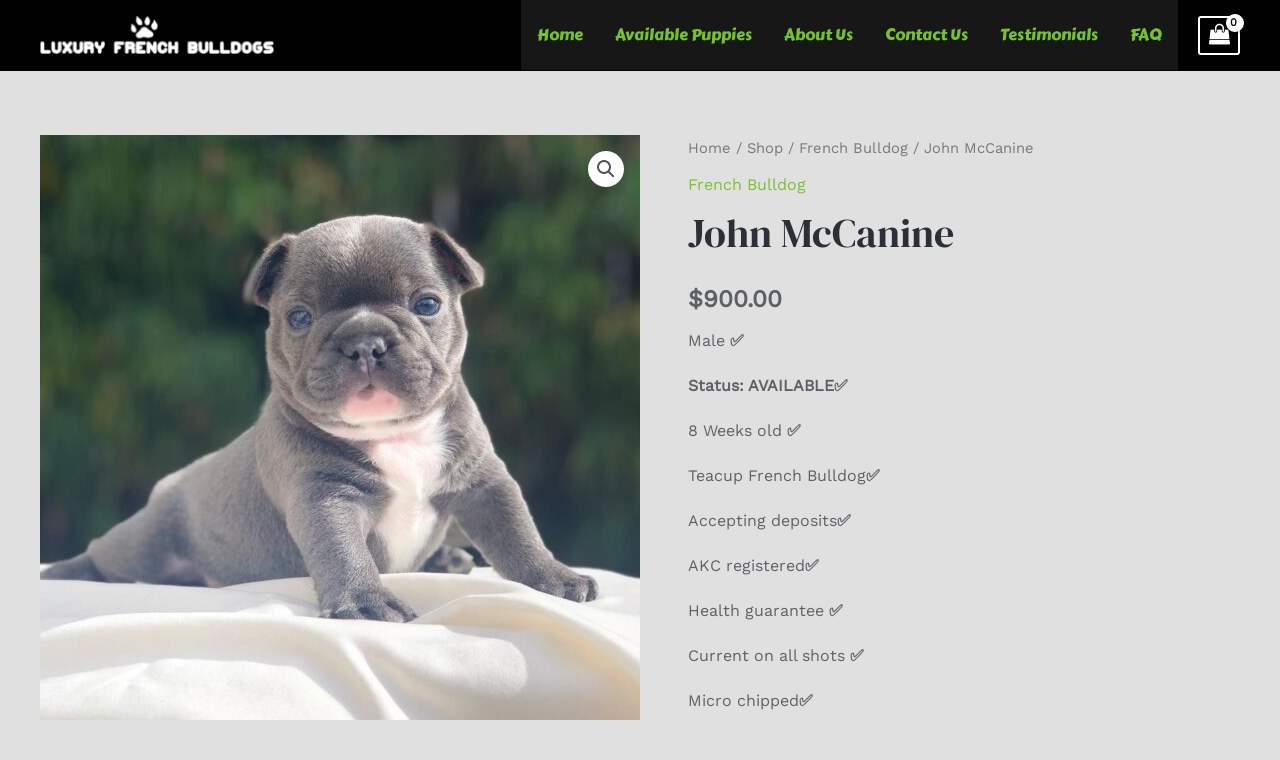

--- FILE ---
content_type: text/html; charset=UTF-8
request_url: https://luxuryfrenchbulldogsonline.com/shop/french-bulldog/affordable-french-bulldog-puppies/
body_size: 19599
content:
<!DOCTYPE html><html lang="en-US"><head><meta charset="UTF-8"><meta name="viewport" content="width=device-width, initial-scale=1"><link rel="profile" href="https://gmpg.org/xfn/11"><meta name='robots' content='index, follow, max-image-preview:large, max-snippet:-1, max-video-preview:-1' /><title>affordable french bulldog puppies/french bulldogs for sale near me</title><meta name="description" content="affordable french bulldog puppies/french bulldogs for sale near me/affordable french bulldog puppies for sale/frenchie puppies" /><link rel="canonical" href="https://luxuryfrenchbulldogsonline.com/shop/french-bulldog/affordable-french-bulldog-puppies/" /><meta property="og:locale" content="en_US" /><meta property="og:type" content="article" /><meta property="og:title" content="affordable french bulldog puppies/french bulldogs for sale near me" /><meta property="og:description" content="affordable french bulldog puppies/french bulldogs for sale near me/affordable french bulldog puppies for sale/frenchie puppies" /><meta property="og:url" content="https://luxuryfrenchbulldogsonline.com/shop/french-bulldog/affordable-french-bulldog-puppies/" /><meta property="og:site_name" content="French Bulldogs for sale" /><meta property="article:modified_time" content="2021-09-28T12:36:03+00:00" /><meta property="og:image" content="https://luxuryfrenchbulldogsonline.com/wp-content/uploads/2021/09/WhatsApp-Image-2021-09-15-at-15.10.19-1.jpeg" /><meta property="og:image:width" content="1080" /><meta property="og:image:height" content="1080" /><meta property="og:image:type" content="image/jpeg" /><meta name="twitter:card" content="summary_large_image" /><meta name="twitter:label1" content="Est. reading time" /><meta name="twitter:data1" content="2 minutes" /> <script type="application/ld+json" class="yoast-schema-graph">{"@context":"https://schema.org","@graph":[{"@type":"WebPage","@id":"https://luxuryfrenchbulldogsonline.com/shop/french-bulldog/affordable-french-bulldog-puppies/","url":"https://luxuryfrenchbulldogsonline.com/shop/french-bulldog/affordable-french-bulldog-puppies/","name":"affordable french bulldog puppies/french bulldogs for sale near me","isPartOf":{"@id":"https://luxuryfrenchbulldogsonline.com/#website"},"primaryImageOfPage":{"@id":"https://luxuryfrenchbulldogsonline.com/shop/french-bulldog/affordable-french-bulldog-puppies/#primaryimage"},"image":{"@id":"https://luxuryfrenchbulldogsonline.com/shop/french-bulldog/affordable-french-bulldog-puppies/#primaryimage"},"thumbnailUrl":"https://luxuryfrenchbulldogsonline.com/wp-content/uploads/2021/09/WhatsApp-Image-2021-09-15-at-15.10.19-1.jpeg","datePublished":"2021-09-15T13:50:43+00:00","dateModified":"2021-09-28T12:36:03+00:00","description":"affordable french bulldog puppies/french bulldogs for sale near me/affordable french bulldog puppies for sale/frenchie puppies","breadcrumb":{"@id":"https://luxuryfrenchbulldogsonline.com/shop/french-bulldog/affordable-french-bulldog-puppies/#breadcrumb"},"inLanguage":"en-US","potentialAction":[{"@type":"ReadAction","target":["https://luxuryfrenchbulldogsonline.com/shop/french-bulldog/affordable-french-bulldog-puppies/"]}]},{"@type":"ImageObject","inLanguage":"en-US","@id":"https://luxuryfrenchbulldogsonline.com/shop/french-bulldog/affordable-french-bulldog-puppies/#primaryimage","url":"https://luxuryfrenchbulldogsonline.com/wp-content/uploads/2021/09/WhatsApp-Image-2021-09-15-at-15.10.19-1.jpeg","contentUrl":"https://luxuryfrenchbulldogsonline.com/wp-content/uploads/2021/09/WhatsApp-Image-2021-09-15-at-15.10.19-1.jpeg","width":1080,"height":1080,"caption":"affordable french bulldog puppies"},{"@type":"BreadcrumbList","@id":"https://luxuryfrenchbulldogsonline.com/shop/french-bulldog/affordable-french-bulldog-puppies/#breadcrumb","itemListElement":[{"@type":"ListItem","position":1,"name":"Home","item":"https://luxuryfrenchbulldogsonline.com/"},{"@type":"ListItem","position":2,"name":"Shop","item":"https://luxuryfrenchbulldogsonline.com/shop/"},{"@type":"ListItem","position":3,"name":"John McCanine"}]},{"@type":"WebSite","@id":"https://luxuryfrenchbulldogsonline.com/#website","url":"https://luxuryfrenchbulldogsonline.com/","name":"French Bulldogs for sale","description":"We will give your your dream puppies.","publisher":{"@id":"https://luxuryfrenchbulldogsonline.com/#organization"},"potentialAction":[{"@type":"SearchAction","target":{"@type":"EntryPoint","urlTemplate":"https://luxuryfrenchbulldogsonline.com/?s={search_term_string}"},"query-input":{"@type":"PropertyValueSpecification","valueRequired":true,"valueName":"search_term_string"}}],"inLanguage":"en-US"},{"@type":"Organization","@id":"https://luxuryfrenchbulldogsonline.com/#organization","name":"French Bulldogs for sale","url":"https://luxuryfrenchbulldogsonline.com/","logo":{"@type":"ImageObject","inLanguage":"en-US","@id":"https://luxuryfrenchbulldogsonline.com/#/schema/logo/image/","url":"https://luxuryfrenchbulldogsonline.com/wp-content/uploads/2021/09/logo1.png","contentUrl":"https://luxuryfrenchbulldogsonline.com/wp-content/uploads/2021/09/logo1.png","width":532,"height":88,"caption":"French Bulldogs for sale"},"image":{"@id":"https://luxuryfrenchbulldogsonline.com/#/schema/logo/image/"}}]}</script> <link rel='dns-prefetch' href='//www.googletagmanager.com' /><link rel='dns-prefetch' href='//fonts.googleapis.com' /><link rel="alternate" type="application/rss+xml" title="French Bulldogs for sale &raquo; Feed" href="https://luxuryfrenchbulldogsonline.com/feed/" /><link rel="alternate" type="application/rss+xml" title="French Bulldogs for sale &raquo; Comments Feed" href="https://luxuryfrenchbulldogsonline.com/comments/feed/" /><link rel="alternate" type="application/rss+xml" title="French Bulldogs for sale &raquo; John McCanine Comments Feed" href="https://luxuryfrenchbulldogsonline.com/shop/french-bulldog/affordable-french-bulldog-puppies/feed/" /> <script>window._wpemojiSettings = {"baseUrl":"https:\/\/s.w.org\/images\/core\/emoji\/15.0.3\/72x72\/","ext":".png","svgUrl":"https:\/\/s.w.org\/images\/core\/emoji\/15.0.3\/svg\/","svgExt":".svg","source":{"concatemoji":"https:\/\/luxuryfrenchbulldogsonline.com\/wp-includes\/js\/wp-emoji-release.min.js"}};
/*! This file is auto-generated */
!function(i,n){var o,s,e;function c(e){try{var t={supportTests:e,timestamp:(new Date).valueOf()};sessionStorage.setItem(o,JSON.stringify(t))}catch(e){}}function p(e,t,n){e.clearRect(0,0,e.canvas.width,e.canvas.height),e.fillText(t,0,0);var t=new Uint32Array(e.getImageData(0,0,e.canvas.width,e.canvas.height).data),r=(e.clearRect(0,0,e.canvas.width,e.canvas.height),e.fillText(n,0,0),new Uint32Array(e.getImageData(0,0,e.canvas.width,e.canvas.height).data));return t.every(function(e,t){return e===r[t]})}function u(e,t,n){switch(t){case"flag":return n(e,"\ud83c\udff3\ufe0f\u200d\u26a7\ufe0f","\ud83c\udff3\ufe0f\u200b\u26a7\ufe0f")?!1:!n(e,"\ud83c\uddfa\ud83c\uddf3","\ud83c\uddfa\u200b\ud83c\uddf3")&&!n(e,"\ud83c\udff4\udb40\udc67\udb40\udc62\udb40\udc65\udb40\udc6e\udb40\udc67\udb40\udc7f","\ud83c\udff4\u200b\udb40\udc67\u200b\udb40\udc62\u200b\udb40\udc65\u200b\udb40\udc6e\u200b\udb40\udc67\u200b\udb40\udc7f");case"emoji":return!n(e,"\ud83d\udc26\u200d\u2b1b","\ud83d\udc26\u200b\u2b1b")}return!1}function f(e,t,n){var r="undefined"!=typeof WorkerGlobalScope&&self instanceof WorkerGlobalScope?new OffscreenCanvas(300,150):i.createElement("canvas"),a=r.getContext("2d",{willReadFrequently:!0}),o=(a.textBaseline="top",a.font="600 32px Arial",{});return e.forEach(function(e){o[e]=t(a,e,n)}),o}function t(e){var t=i.createElement("script");t.src=e,t.defer=!0,i.head.appendChild(t)}"undefined"!=typeof Promise&&(o="wpEmojiSettingsSupports",s=["flag","emoji"],n.supports={everything:!0,everythingExceptFlag:!0},e=new Promise(function(e){i.addEventListener("DOMContentLoaded",e,{once:!0})}),new Promise(function(t){var n=function(){try{var e=JSON.parse(sessionStorage.getItem(o));if("object"==typeof e&&"number"==typeof e.timestamp&&(new Date).valueOf()<e.timestamp+604800&&"object"==typeof e.supportTests)return e.supportTests}catch(e){}return null}();if(!n){if("undefined"!=typeof Worker&&"undefined"!=typeof OffscreenCanvas&&"undefined"!=typeof URL&&URL.createObjectURL&&"undefined"!=typeof Blob)try{var e="postMessage("+f.toString()+"("+[JSON.stringify(s),u.toString(),p.toString()].join(",")+"));",r=new Blob([e],{type:"text/javascript"}),a=new Worker(URL.createObjectURL(r),{name:"wpTestEmojiSupports"});return void(a.onmessage=function(e){c(n=e.data),a.terminate(),t(n)})}catch(e){}c(n=f(s,u,p))}t(n)}).then(function(e){for(var t in e)n.supports[t]=e[t],n.supports.everything=n.supports.everything&&n.supports[t],"flag"!==t&&(n.supports.everythingExceptFlag=n.supports.everythingExceptFlag&&n.supports[t]);n.supports.everythingExceptFlag=n.supports.everythingExceptFlag&&!n.supports.flag,n.DOMReady=!1,n.readyCallback=function(){n.DOMReady=!0}}).then(function(){return e}).then(function(){var e;n.supports.everything||(n.readyCallback(),(e=n.source||{}).concatemoji?t(e.concatemoji):e.wpemoji&&e.twemoji&&(t(e.twemoji),t(e.wpemoji)))}))}((window,document),window._wpemojiSettings);</script> <script id="luxur-ready">window.advanced_ads_ready=function(e,a){a=a||"complete";var d=function(e){return"interactive"===a?"loading"!==e:"complete"===e};d(document.readyState)?e():document.addEventListener("readystatechange",(function(a){d(a.target.readyState)&&e()}),{once:"interactive"===a})},window.advanced_ads_ready_queue=window.advanced_ads_ready_queue||[];</script> <link data-optimized="2" rel="stylesheet" href="https://luxuryfrenchbulldogsonline.com/wp-content/litespeed/css/671684644e1c835392498b2c70cb4d87.css?ver=386c1" /><!--[if IE]> <script src="https://luxuryfrenchbulldogsonline.com/wp-content/themes/astra1/assets/js/minified/flexibility.min.js" id="astra-flexibility-js"></script> <script id="astra-flexibility-js-after">flexibility(document.documentElement);</script> <![endif]--> <script src="https://luxuryfrenchbulldogsonline.com/wp-includes/js/jquery/jquery.min.js" id="jquery-core-js"></script> <script src="https://luxuryfrenchbulldogsonline.com/wp-includes/js/jquery/jquery-migrate.min.js" id="jquery-migrate-js"></script> <script src="https://luxuryfrenchbulldogsonline.com/wp-content/plugins/woocommerce/assets/js/jquery-blockui/jquery.blockUI.min.js" id="jquery-blockui-js" defer data-wp-strategy="defer"></script> <script id="wc-add-to-cart-js-extra">var wc_add_to_cart_params = {"ajax_url":"\/wp-admin\/admin-ajax.php","wc_ajax_url":"\/?wc-ajax=%%endpoint%%","i18n_view_cart":"View cart","cart_url":"https:\/\/luxuryfrenchbulldogsonline.com\/cart-2\/","is_cart":"","cart_redirect_after_add":"no"};</script> <script src="https://luxuryfrenchbulldogsonline.com/wp-content/plugins/woocommerce/assets/js/frontend/add-to-cart.min.js" id="wc-add-to-cart-js" defer data-wp-strategy="defer"></script> <script src="https://luxuryfrenchbulldogsonline.com/wp-content/plugins/woocommerce/assets/js/zoom/jquery.zoom.min.js" id="zoom-js" defer data-wp-strategy="defer"></script> <script src="https://luxuryfrenchbulldogsonline.com/wp-content/plugins/woocommerce/assets/js/flexslider/jquery.flexslider.min.js" id="flexslider-js" defer data-wp-strategy="defer"></script> <script src="https://luxuryfrenchbulldogsonline.com/wp-content/plugins/woocommerce/assets/js/photoswipe/photoswipe.min.js" id="photoswipe-js" defer data-wp-strategy="defer"></script> <script src="https://luxuryfrenchbulldogsonline.com/wp-content/plugins/woocommerce/assets/js/photoswipe/photoswipe-ui-default.min.js" id="photoswipe-ui-default-js" defer data-wp-strategy="defer"></script> <script id="wc-single-product-js-extra">var wc_single_product_params = {"i18n_required_rating_text":"Please select a rating","i18n_rating_options":["1 of 5 stars","2 of 5 stars","3 of 5 stars","4 of 5 stars","5 of 5 stars"],"i18n_product_gallery_trigger_text":"View full-screen image gallery","review_rating_required":"yes","flexslider":{"rtl":false,"animation":"slide","smoothHeight":true,"directionNav":false,"controlNav":"thumbnails","slideshow":false,"animationSpeed":500,"animationLoop":false,"allowOneSlide":false},"zoom_enabled":"1","zoom_options":[],"photoswipe_enabled":"1","photoswipe_options":{"shareEl":false,"closeOnScroll":false,"history":false,"hideAnimationDuration":0,"showAnimationDuration":0},"flexslider_enabled":"1"};</script> <script src="https://luxuryfrenchbulldogsonline.com/wp-content/plugins/woocommerce/assets/js/frontend/single-product.min.js" id="wc-single-product-js" defer data-wp-strategy="defer"></script> <script src="https://luxuryfrenchbulldogsonline.com/wp-content/plugins/woocommerce/assets/js/js-cookie/js.cookie.min.js" id="js-cookie-js" defer data-wp-strategy="defer"></script> <script id="woocommerce-js-extra">var woocommerce_params = {"ajax_url":"\/wp-admin\/admin-ajax.php","wc_ajax_url":"\/?wc-ajax=%%endpoint%%","i18n_password_show":"Show password","i18n_password_hide":"Hide password"};</script> <script src="https://luxuryfrenchbulldogsonline.com/wp-content/plugins/woocommerce/assets/js/frontend/woocommerce.min.js" id="woocommerce-js" defer data-wp-strategy="defer"></script>  <script src="https://www.googletagmanager.com/gtag/js?id=G-97NJ0QXKVL" id="google_gtagjs-js" async></script> <script id="google_gtagjs-js-after">window.dataLayer = window.dataLayer || [];function gtag(){dataLayer.push(arguments);}
gtag("set","linker",{"domains":["luxuryfrenchbulldogsonline.com"]});
gtag("js", new Date());
gtag("set", "developer_id.dZTNiMT", true);
gtag("config", "G-97NJ0QXKVL");</script> <link rel="https://api.w.org/" href="https://luxuryfrenchbulldogsonline.com/wp-json/" /><link rel="alternate" title="JSON" type="application/json" href="https://luxuryfrenchbulldogsonline.com/wp-json/wp/v2/product/1844" /><link rel="EditURI" type="application/rsd+xml" title="RSD" href="https://luxuryfrenchbulldogsonline.com/xmlrpc.php?rsd" /><meta name="generator" content="WordPress 6.6.4" /><meta name="generator" content="WooCommerce 9.8.6" /><link rel='shortlink' href='https://luxuryfrenchbulldogsonline.com/?p=1844' /><link rel="alternate" title="oEmbed (JSON)" type="application/json+oembed" href="https://luxuryfrenchbulldogsonline.com/wp-json/oembed/1.0/embed?url=https%3A%2F%2Fluxuryfrenchbulldogsonline.com%2Fshop%2Ffrench-bulldog%2Faffordable-french-bulldog-puppies%2F" /><link rel="alternate" title="oEmbed (XML)" type="text/xml+oembed" href="https://luxuryfrenchbulldogsonline.com/wp-json/oembed/1.0/embed?url=https%3A%2F%2Fluxuryfrenchbulldogsonline.com%2Fshop%2Ffrench-bulldog%2Faffordable-french-bulldog-puppies%2F&#038;format=xml" /><meta name="generator" content="Site Kit by Google 1.157.0" />	<noscript><style>.woocommerce-product-gallery{ opacity: 1 !important; }</style></noscript><meta name="generator" content="Elementor 3.33.4; features: additional_custom_breakpoints; settings: css_print_method-external, google_font-enabled, font_display-auto"><link rel="preconnect" href="//code.tidio.co"> <script  async src="https://pagead2.googlesyndication.com/pagead/js/adsbygoogle.js?client=ca-pub-2133662770717130" crossorigin="anonymous"></script><link rel="icon" href="https://luxuryfrenchbulldogsonline.com/wp-content/uploads/2021/05/logo1-100x100.png" sizes="32x32" /><link rel="icon" href="https://luxuryfrenchbulldogsonline.com/wp-content/uploads/2021/05/logo1-300x300.png" sizes="192x192" /><link rel="apple-touch-icon" href="https://luxuryfrenchbulldogsonline.com/wp-content/uploads/2021/05/logo1-300x300.png" /><meta name="msapplication-TileImage" content="https://luxuryfrenchbulldogsonline.com/wp-content/uploads/2021/05/logo1-300x300.png" /></head><body  class="product-template-default single single-product postid-1844 wp-custom-logo theme-astra1 woocommerce woocommerce-page woocommerce-no-js ast-desktop ast-plain-container ast-no-sidebar astra-4.1.5 group-blog ast-blog-single-style-1 ast-custom-post-type ast-single-post ast-woocommerce-cart-menu ast-inherit-site-logo-transparent ast-hfb-header ast-normal-title-enabled elementor-default elementor-kit-840 aa-prefix-luxur-"><a
class="skip-link screen-reader-text"
href="#content"
role="link"
title="Skip to content">
Skip to content</a><div
class="hfeed site" id="page"><header
class="site-header ast-primary-submenu-animation-fade header-main-layout-1 ast-primary-menu-enabled ast-logo-title-inline ast-builder-menu-toggle-icon ast-mobile-header-inline" id="masthead" itemtype="https://schema.org/WPHeader" itemscope="itemscope" itemid="#masthead"		><div id="ast-desktop-header" data-toggle-type="dropdown"><div class="ast-main-header-wrap main-header-bar-wrap "><div class="ast-primary-header-bar ast-primary-header main-header-bar site-header-focus-item" data-section="section-primary-header-builder"><div class="site-primary-header-wrap ast-builder-grid-row-container site-header-focus-item ast-container" data-section="section-primary-header-builder"><div class="ast-builder-grid-row ast-builder-grid-row-has-sides ast-builder-grid-row-no-center"><div class="site-header-primary-section-left site-header-section ast-flex site-header-section-left"><div class="ast-builder-layout-element ast-flex site-header-focus-item" data-section="title_tagline"><div
class="site-branding ast-site-identity" itemtype="https://schema.org/Organization" itemscope="itemscope"				>
<span class="site-logo-img"><a href="https://luxuryfrenchbulldogsonline.com/" class="custom-logo-link" rel="home"><img width="238" height="39" src="https://luxuryfrenchbulldogsonline.com/wp-content/uploads/2021/09/logo1-238x39.png" class="custom-logo" alt="French Bulldogs for sale" decoding="async" srcset="https://luxuryfrenchbulldogsonline.com/wp-content/uploads/2021/09/logo1-238x39.png 238w, https://luxuryfrenchbulldogsonline.com/wp-content/uploads/2021/09/logo1-300x50.png 300w, https://luxuryfrenchbulldogsonline.com/wp-content/uploads/2021/09/logo1.png 532w" sizes="(max-width: 238px) 100vw, 238px" /></a></span></div></div></div><div class="site-header-primary-section-right site-header-section ast-flex ast-grid-right-section"><div class="ast-builder-menu-1 ast-builder-menu ast-flex ast-builder-menu-1-focus-item ast-builder-layout-element site-header-focus-item" data-section="section-hb-menu-1"><div class="ast-main-header-bar-alignment"><div class="main-header-bar-navigation"><nav class="site-navigation ast-flex-grow-1 navigation-accessibility site-header-focus-item" id="primary-site-navigation-desktop" aria-label="Site Navigation" itemtype="https://schema.org/SiteNavigationElement" itemscope="itemscope"><div class="main-navigation ast-inline-flex"><ul id="ast-hf-menu-1" class="main-header-menu ast-menu-shadow ast-nav-menu ast-flex  submenu-with-border astra-menu-animation-fade  stack-on-mobile"><li id="menu-item-16" class="menu-item menu-item-type-post_type menu-item-object-page menu-item-home menu-item-16"><a href="https://luxuryfrenchbulldogsonline.com/" class="menu-link">Home</a></li><li id="menu-item-1457" class="menu-item menu-item-type-custom menu-item-object-custom menu-item-1457"><a href="http://luxuryfrenchbulldogsonline.com/shop" class="menu-link">Available Puppies</a></li><li id="menu-item-456" class="menu-item menu-item-type-post_type menu-item-object-page menu-item-456"><a href="https://luxuryfrenchbulldogsonline.com/french-bulldog-breeders/" class="menu-link">About Us</a></li><li id="menu-item-455" class="menu-item menu-item-type-post_type menu-item-object-page menu-item-455"><a href="https://luxuryfrenchbulldogsonline.com/contact-us/" class="menu-link">Contact Us</a></li><li id="menu-item-1555" class="menu-item menu-item-type-post_type menu-item-object-page menu-item-1555"><a href="https://luxuryfrenchbulldogsonline.com/testimonials/" class="menu-link">Testimonials</a></li><li id="menu-item-1556" class="menu-item menu-item-type-post_type menu-item-object-page menu-item-1556"><a href="https://luxuryfrenchbulldogsonline.com/faq/" class="menu-link">FAQ</a></li></ul></div></nav></div></div></div><div class="ast-builder-layout-element site-header-focus-item ast-header-woo-cart" data-section="section-header-woo-cart"><div id="ast-site-header-cart" class="ast-site-header-cart ast-menu-cart-with-border  ast-menu-cart-outline"><div class="ast-site-header-cart-li ">
<a href="https://luxuryfrenchbulldogsonline.com/cart-2/" class="cart-container ast-cart-desktop-position- ast-cart-mobile-position- ast-cart-tablet-position- "><div class="ast-addon-cart-wrap ast-desktop-cart-position- ast-cart-mobile-position- ast-cart-tablet-position- ">
<i class="astra-icon ast-icon-shopping-bag "
data-cart-total="0"
></i></div>			</a></div><div class="ast-site-header-cart-data"><div class="widget woocommerce widget_shopping_cart"><div class="widget_shopping_cart_content"></div></div></div></div></div></div></div></div></div></div><div class="ast-desktop-header-content content-align-flex-start "></div></div><div id="ast-mobile-header" class="ast-mobile-header-wrap " data-type="dropdown"><div class="ast-main-header-wrap main-header-bar-wrap" ><div class="ast-primary-header-bar ast-primary-header main-header-bar site-primary-header-wrap site-header-focus-item ast-builder-grid-row-layout-default ast-builder-grid-row-tablet-layout-default ast-builder-grid-row-mobile-layout-default" data-section="section-primary-header-builder"><div class="ast-builder-grid-row ast-builder-grid-row-has-sides ast-builder-grid-row-no-center"><div class="site-header-primary-section-left site-header-section ast-flex site-header-section-left"><div class="ast-builder-layout-element ast-flex site-header-focus-item" data-section="title_tagline"><div
class="site-branding ast-site-identity" itemtype="https://schema.org/Organization" itemscope="itemscope"				>
<span class="site-logo-img"><a href="https://luxuryfrenchbulldogsonline.com/" class="custom-logo-link" rel="home"><img width="238" height="39" src="https://luxuryfrenchbulldogsonline.com/wp-content/uploads/2021/09/logo1-238x39.png" class="custom-logo" alt="French Bulldogs for sale" decoding="async" srcset="https://luxuryfrenchbulldogsonline.com/wp-content/uploads/2021/09/logo1-238x39.png 238w, https://luxuryfrenchbulldogsonline.com/wp-content/uploads/2021/09/logo1-300x50.png 300w, https://luxuryfrenchbulldogsonline.com/wp-content/uploads/2021/09/logo1.png 532w" sizes="(max-width: 238px) 100vw, 238px" /></a></span></div></div></div><div class="site-header-primary-section-right site-header-section ast-flex ast-grid-right-section"><div class="ast-builder-layout-element site-header-focus-item ast-header-woo-cart" data-section="section-header-woo-cart"><div id="ast-site-header-cart" class="ast-site-header-cart ast-menu-cart-with-border  ast-menu-cart-outline"><div class="ast-site-header-cart-li ">
<a href="https://luxuryfrenchbulldogsonline.com/cart-2/" class="cart-container ast-cart-desktop-position- ast-cart-mobile-position- ast-cart-tablet-position- "><div class="ast-addon-cart-wrap ast-desktop-cart-position- ast-cart-mobile-position- ast-cart-tablet-position- ">
<i class="astra-icon ast-icon-shopping-bag "
data-cart-total="0"
></i></div>			</a></div><div class="ast-site-header-cart-data"><div class="widget woocommerce widget_shopping_cart"><div class="widget_shopping_cart_content"></div></div></div></div></div><div class="ast-builder-layout-element ast-flex site-header-focus-item" data-section="section-header-mobile-trigger"><div class="ast-button-wrap">
<button type="button" class="menu-toggle main-header-menu-toggle ast-mobile-menu-trigger-outline"   aria-expanded="false">
<span class="screen-reader-text">Main Menu</span>
<span class="mobile-menu-toggle-icon">
<span class="ahfb-svg-iconset ast-inline-flex svg-baseline"><svg class='ast-mobile-svg ast-menu-svg' fill='currentColor' version='1.1' xmlns='http://www.w3.org/2000/svg' width='24' height='24' viewBox='0 0 24 24'><path d='M3 13h18c0.552 0 1-0.448 1-1s-0.448-1-1-1h-18c-0.552 0-1 0.448-1 1s0.448 1 1 1zM3 7h18c0.552 0 1-0.448 1-1s-0.448-1-1-1h-18c-0.552 0-1 0.448-1 1s0.448 1 1 1zM3 19h18c0.552 0 1-0.448 1-1s-0.448-1-1-1h-18c-0.552 0-1 0.448-1 1s0.448 1 1 1z'></path></svg></span><span class="ahfb-svg-iconset ast-inline-flex svg-baseline"><svg class='ast-mobile-svg ast-close-svg' fill='currentColor' version='1.1' xmlns='http://www.w3.org/2000/svg' width='24' height='24' viewBox='0 0 24 24'><path d='M5.293 6.707l5.293 5.293-5.293 5.293c-0.391 0.391-0.391 1.024 0 1.414s1.024 0.391 1.414 0l5.293-5.293 5.293 5.293c0.391 0.391 1.024 0.391 1.414 0s0.391-1.024 0-1.414l-5.293-5.293 5.293-5.293c0.391-0.391 0.391-1.024 0-1.414s-1.024-0.391-1.414 0l-5.293 5.293-5.293-5.293c-0.391-0.391-1.024-0.391-1.414 0s-0.391 1.024 0 1.414z'></path></svg></span>					</span>
</button></div></div></div></div></div></div><div class="ast-mobile-header-content content-align-flex-start "><div class="ast-builder-menu-1 ast-builder-menu ast-flex ast-builder-menu-1-focus-item ast-builder-layout-element site-header-focus-item" data-section="section-hb-menu-1"><div class="ast-main-header-bar-alignment"><div class="main-header-bar-navigation"><nav class="site-navigation ast-flex-grow-1 navigation-accessibility site-header-focus-item" id="primary-site-navigation-mobile" aria-label="Site Navigation" itemtype="https://schema.org/SiteNavigationElement" itemscope="itemscope"><div class="main-navigation ast-inline-flex"><ul id="ast-hf-menu-1" class="main-header-menu ast-menu-shadow ast-nav-menu ast-flex  submenu-with-border astra-menu-animation-fade  stack-on-mobile"><li class="menu-item menu-item-type-post_type menu-item-object-page menu-item-home menu-item-16"><a href="https://luxuryfrenchbulldogsonline.com/" class="menu-link">Home</a></li><li class="menu-item menu-item-type-custom menu-item-object-custom menu-item-1457"><a href="http://luxuryfrenchbulldogsonline.com/shop" class="menu-link">Available Puppies</a></li><li class="menu-item menu-item-type-post_type menu-item-object-page menu-item-456"><a href="https://luxuryfrenchbulldogsonline.com/french-bulldog-breeders/" class="menu-link">About Us</a></li><li class="menu-item menu-item-type-post_type menu-item-object-page menu-item-455"><a href="https://luxuryfrenchbulldogsonline.com/contact-us/" class="menu-link">Contact Us</a></li><li class="menu-item menu-item-type-post_type menu-item-object-page menu-item-1555"><a href="https://luxuryfrenchbulldogsonline.com/testimonials/" class="menu-link">Testimonials</a></li><li class="menu-item menu-item-type-post_type menu-item-object-page menu-item-1556"><a href="https://luxuryfrenchbulldogsonline.com/faq/" class="menu-link">FAQ</a></li></ul></div></nav></div></div></div></div></div></header><div id="content" class="site-content"><div class="ast-container"><div id="primary" class="content-area primary"><main id="main" class="site-main"><div class="ast-woocommerce-container"><div class="woocommerce-notices-wrapper"></div><div id="product-1844" class="ast-article-single ast-woo-product-no-review desktop-align-left tablet-align-left mobile-align-left product type-product post-1844 status-publish first instock product_cat-french-bulldog has-post-thumbnail shipping-taxable purchasable product-type-simple"><div class="woocommerce-product-gallery woocommerce-product-gallery--with-images woocommerce-product-gallery--columns-4 images" data-columns="4" style="opacity: 0; transition: opacity .25s ease-in-out;"><div class="woocommerce-product-gallery__wrapper"><div data-thumb="https://luxuryfrenchbulldogsonline.com/wp-content/uploads/2021/09/WhatsApp-Image-2021-09-15-at-15.10.19-1-100x100.jpeg" data-thumb-alt="affordable french bulldog puppies" data-thumb-srcset="https://luxuryfrenchbulldogsonline.com/wp-content/uploads/2021/09/WhatsApp-Image-2021-09-15-at-15.10.19-1-100x100.jpeg 100w, https://luxuryfrenchbulldogsonline.com/wp-content/uploads/2021/09/WhatsApp-Image-2021-09-15-at-15.10.19-1-300x300.jpeg 300w, https://luxuryfrenchbulldogsonline.com/wp-content/uploads/2021/09/WhatsApp-Image-2021-09-15-at-15.10.19-1-1024x1024.jpeg 1024w, https://luxuryfrenchbulldogsonline.com/wp-content/uploads/2021/09/WhatsApp-Image-2021-09-15-at-15.10.19-1-150x150.jpeg 150w, https://luxuryfrenchbulldogsonline.com/wp-content/uploads/2021/09/WhatsApp-Image-2021-09-15-at-15.10.19-1-768x768.jpeg 768w, https://luxuryfrenchbulldogsonline.com/wp-content/uploads/2021/09/WhatsApp-Image-2021-09-15-at-15.10.19-1-600x600.jpeg 600w, https://luxuryfrenchbulldogsonline.com/wp-content/uploads/2021/09/WhatsApp-Image-2021-09-15-at-15.10.19-1.jpeg 1080w"  data-thumb-sizes="(max-width: 100px) 100vw, 100px" class="woocommerce-product-gallery__image"><a href="https://luxuryfrenchbulldogsonline.com/wp-content/uploads/2021/09/WhatsApp-Image-2021-09-15-at-15.10.19-1.jpeg"><img fetchpriority="high" width="600" height="600" src="https://luxuryfrenchbulldogsonline.com/wp-content/uploads/2021/09/WhatsApp-Image-2021-09-15-at-15.10.19-1-600x600.jpeg" class="wp-post-image" alt="affordable french bulldog puppies" data-caption="" data-src="https://luxuryfrenchbulldogsonline.com/wp-content/uploads/2021/09/WhatsApp-Image-2021-09-15-at-15.10.19-1.jpeg" data-large_image="https://luxuryfrenchbulldogsonline.com/wp-content/uploads/2021/09/WhatsApp-Image-2021-09-15-at-15.10.19-1.jpeg" data-large_image_width="1080" data-large_image_height="1080" decoding="async" srcset="https://luxuryfrenchbulldogsonline.com/wp-content/uploads/2021/09/WhatsApp-Image-2021-09-15-at-15.10.19-1-600x600.jpeg 600w, https://luxuryfrenchbulldogsonline.com/wp-content/uploads/2021/09/WhatsApp-Image-2021-09-15-at-15.10.19-1-300x300.jpeg 300w, https://luxuryfrenchbulldogsonline.com/wp-content/uploads/2021/09/WhatsApp-Image-2021-09-15-at-15.10.19-1-1024x1024.jpeg 1024w, https://luxuryfrenchbulldogsonline.com/wp-content/uploads/2021/09/WhatsApp-Image-2021-09-15-at-15.10.19-1-150x150.jpeg 150w, https://luxuryfrenchbulldogsonline.com/wp-content/uploads/2021/09/WhatsApp-Image-2021-09-15-at-15.10.19-1-768x768.jpeg 768w, https://luxuryfrenchbulldogsonline.com/wp-content/uploads/2021/09/WhatsApp-Image-2021-09-15-at-15.10.19-1-100x100.jpeg 100w, https://luxuryfrenchbulldogsonline.com/wp-content/uploads/2021/09/WhatsApp-Image-2021-09-15-at-15.10.19-1.jpeg 1080w" sizes="(max-width: 600px) 100vw, 600px" /></a></div><div data-thumb="https://luxuryfrenchbulldogsonline.com/wp-content/uploads/2021/09/WhatsApp-Image-2021-09-15-at-15.10.19-100x100.jpeg" data-thumb-alt="John McCanine - Image 2" data-thumb-srcset="https://luxuryfrenchbulldogsonline.com/wp-content/uploads/2021/09/WhatsApp-Image-2021-09-15-at-15.10.19-100x100.jpeg 100w, https://luxuryfrenchbulldogsonline.com/wp-content/uploads/2021/09/WhatsApp-Image-2021-09-15-at-15.10.19-300x300.jpeg 300w, https://luxuryfrenchbulldogsonline.com/wp-content/uploads/2021/09/WhatsApp-Image-2021-09-15-at-15.10.19-1024x1024.jpeg 1024w, https://luxuryfrenchbulldogsonline.com/wp-content/uploads/2021/09/WhatsApp-Image-2021-09-15-at-15.10.19-150x150.jpeg 150w, https://luxuryfrenchbulldogsonline.com/wp-content/uploads/2021/09/WhatsApp-Image-2021-09-15-at-15.10.19-768x768.jpeg 768w, https://luxuryfrenchbulldogsonline.com/wp-content/uploads/2021/09/WhatsApp-Image-2021-09-15-at-15.10.19-600x600.jpeg 600w, https://luxuryfrenchbulldogsonline.com/wp-content/uploads/2021/09/WhatsApp-Image-2021-09-15-at-15.10.19.jpeg 1080w"  data-thumb-sizes="(max-width: 100px) 100vw, 100px" class="woocommerce-product-gallery__image"><a href="https://luxuryfrenchbulldogsonline.com/wp-content/uploads/2021/09/WhatsApp-Image-2021-09-15-at-15.10.19.jpeg"><img width="600" height="600" src="https://luxuryfrenchbulldogsonline.com/wp-content/uploads/2021/09/WhatsApp-Image-2021-09-15-at-15.10.19-600x600.jpeg" class="" alt="John McCanine - Image 2" data-caption="" data-src="https://luxuryfrenchbulldogsonline.com/wp-content/uploads/2021/09/WhatsApp-Image-2021-09-15-at-15.10.19.jpeg" data-large_image="https://luxuryfrenchbulldogsonline.com/wp-content/uploads/2021/09/WhatsApp-Image-2021-09-15-at-15.10.19.jpeg" data-large_image_width="1080" data-large_image_height="1080" decoding="async" srcset="https://luxuryfrenchbulldogsonline.com/wp-content/uploads/2021/09/WhatsApp-Image-2021-09-15-at-15.10.19-600x600.jpeg 600w, https://luxuryfrenchbulldogsonline.com/wp-content/uploads/2021/09/WhatsApp-Image-2021-09-15-at-15.10.19-300x300.jpeg 300w, https://luxuryfrenchbulldogsonline.com/wp-content/uploads/2021/09/WhatsApp-Image-2021-09-15-at-15.10.19-1024x1024.jpeg 1024w, https://luxuryfrenchbulldogsonline.com/wp-content/uploads/2021/09/WhatsApp-Image-2021-09-15-at-15.10.19-150x150.jpeg 150w, https://luxuryfrenchbulldogsonline.com/wp-content/uploads/2021/09/WhatsApp-Image-2021-09-15-at-15.10.19-768x768.jpeg 768w, https://luxuryfrenchbulldogsonline.com/wp-content/uploads/2021/09/WhatsApp-Image-2021-09-15-at-15.10.19-100x100.jpeg 100w, https://luxuryfrenchbulldogsonline.com/wp-content/uploads/2021/09/WhatsApp-Image-2021-09-15-at-15.10.19.jpeg 1080w" sizes="(max-width: 600px) 100vw, 600px" /></a></div></div></div><div class="summary entry-summary"><nav class="woocommerce-breadcrumb" aria-label="Breadcrumb"><a href="https://luxuryfrenchbulldogsonline.com">Home</a>&nbsp;&#47;&nbsp;<a href="https://luxuryfrenchbulldogsonline.com/shop/">Shop</a>&nbsp;&#47;&nbsp;<a href="https://luxuryfrenchbulldogsonline.com/product-category/french-bulldog/">French Bulldog</a>&nbsp;&#47;&nbsp;John McCanine</nav><span class="single-product-category"><a href="https://luxuryfrenchbulldogsonline.com/product-category/french-bulldog/" rel="tag">French Bulldog</a></span><h1 class="product_title entry-title">John McCanine</h1><p class="price"><span class="woocommerce-Price-amount amount"><bdi><span class="woocommerce-Price-currencySymbol">&#36;</span>900.00</bdi></span></p><div class="woocommerce-product-details__short-description"><p>Male <b>✅</b></p><p><b>Status: AVAILABLE✅</b></p><p>8 Weeks old <b>✅</b></p><p>Teacup French Bulldog<b>✅</b></p><p>Accepting deposits<b>✅</b></p><p>AKC registered<b>✅</b></p><p>Health guarantee <b>✅</b></p><p>Current on all shots <b>✅</b></p><p>Micro chipped<b>✅</b></p><p>All paper work available <b>✅</b></p><p>Kids Friendly <b>✅</b></p><p>Other Pets Friendly<b>✅</b></p><p>Shipping Available<b>✅</b></p><p>Price Discounts When you buy more than one Puppy<b>✅</b></p></div><form class="cart" action="https://luxuryfrenchbulldogsonline.com/shop/french-bulldog/affordable-french-bulldog-puppies/" method="post" enctype='multipart/form-data'><div class="quantity">
<label class="screen-reader-text" for="quantity_6967ac3937d54">John McCanine quantity</label>
<input
type="number"
id="quantity_6967ac3937d54"
class="input-text qty text"
name="quantity"
value="1"
aria-label="Product quantity"
min="1"
max=""
step="1"
placeholder=""
inputmode="numeric"
autocomplete="off"
/></div><button type="submit" name="add-to-cart" value="1844" class="single_add_to_cart_button button alt">Add to cart</button></form><div class="product_meta">
<span class="posted_in">Category: <a href="https://luxuryfrenchbulldogsonline.com/product-category/french-bulldog/" rel="tag">French Bulldog</a></span></div></div><div class="woocommerce-tabs wc-tabs-wrapper"><ul class="tabs wc-tabs" role="tablist"><li class="description_tab" id="tab-title-description">
<a href="#tab-description" role="tab" aria-controls="tab-description">
Description					</a></li><li class="reviews_tab" id="tab-title-reviews">
<a href="#tab-reviews" role="tab" aria-controls="tab-reviews">
Reviews (0)					</a></li></ul><div class="woocommerce-Tabs-panel woocommerce-Tabs-panel--description panel entry-content wc-tab" id="tab-description" role="tabpanel" aria-labelledby="tab-title-description"><h1 class="css-a5m6co-text css-p8ym46-fontFamily css-11397xj-fontSize css-15qzf5r-display css-7bji7i-wordBreak"><span class="">Affordable french bulldog puppies</span></h1><p>Despite what its name may imply, Affordable french bulldog puppies was developed in England. These dogs are descendents of English Bulldogs, who were, unfortunately, used for violent “sports” such as bull-baiting. When activities like this were outlawed in England in 1835, the English Bulldog was bred down in size, resulting in the Toy Bulldog. During the Industrial Revolution, these <a href="https://en.wikipedia.org/wiki/French_Bulldog">Toy Bulldogs</a> were brought to France by English lace workers, and the French immediately took a liking to the little dog. So, they began to import more and more of the breed. Over time, the Toy Bulldog became a breed of its own, and was eventually named the French Bulldog. By the end of the 19th century, the Frenchie’s popularity had spread from Europe to the United States, and the breed remains quite popular today.mini french bulldog breeders near me</p><p>This adorable French bulldog puppy is spunky and fun! He is social and friendly and looking for a family to love him. This puppy is raised with children. He will be the life of the party no matter where you are! This cutie is vet checked, vaccinated, wormed and comes with a 1 year genetic health guarantee. Don’t miss out on this handsome fella…call about him today!</p><h3>Temperament</h3><p>If you’re looking for French Bulldog puppies to adopt, you should understand their temperament. These puppies are gentle, loving and affectionate. They are a good family dog and do well with children. The breed is also intelligent, docile and relatively easy to train.</p><p>While puppies may be very energetic, adult Frenchies are relatively calm and have moderate exercise needs. That makes them an excellent choice for apartments and for owners who are unable to provide vigorous exercise.</p><p>The dog bonds with owners and can get depressed if left alone for long periods. Bored or lonely pups can also chew or become destructive.</p><p>Male <b>✅</b></p><p><b>Status: AVAILABLE✅</b></p><p>8 Weeks old <b>✅</b></p><p>Teacup French Bulldog<b>✅</b></p><p>Accepting deposits<b>✅</b></p><p>AKC registered<b>✅</b></p><p>Health guarantee <b>✅</b></p><p>Current on all shots <b>✅</b></p><p>Micro chipped<b>✅</b></p><p>All paper work available <b>✅</b></p><p>Kids Friendly <b>✅</b></p><p>Other Pets Friendly<b>✅</b></p><p>Shipping Available<b>✅</b></p><p>Price Discounts When you buy more than one Puppy<b>✅</b></p><p><a class="https://luxuryfrenchbulldogsonline.com/shop/french-bulldog/affordable-french-bulldog-puppies/" href="https://luxuryfrenchbulldogsonline.com/shop/french-bulldog/affordable-french-bulldog-puppies/" target="_blank" rel="https://luxuryfrenchbulldogsonline.com/shop/french-bulldog/affordable-french-bulldog-puppies/ noopener"><img loading="lazy" decoding="async" class="alignnone" title="affordable french bulldog puppies" src="https://luxuryfrenchbulldogsonline.com/wp-content/uploads/2021/09/WhatsApp-Image-2021-09-15-at-15.10.19-1-300x300.jpeg" alt="affordable french bulldog puppies" width="300" height="300" /></a></p></div><div class="woocommerce-Tabs-panel woocommerce-Tabs-panel--reviews panel entry-content wc-tab" id="tab-reviews" role="tabpanel" aria-labelledby="tab-title-reviews"><div id="reviews" class="woocommerce-Reviews"><div id="comments"><h2 class="woocommerce-Reviews-title">
Reviews</h2><p class="woocommerce-noreviews">There are no reviews yet.</p></div><div id="review_form_wrapper"><div id="review_form"><div id="respond" class="comment-respond">
<span id="reply-title" class="comment-reply-title" role="heading" aria-level="3">Be the first to review &ldquo;John McCanine&rdquo; <small><a rel="nofollow" id="cancel-comment-reply-link" href="/shop/french-bulldog/affordable-french-bulldog-puppies/#respond" style="display:none;">Cancel reply</a></small></span><form action="https://luxuryfrenchbulldogsonline.com/wp-comments-post.php" method="post" id="commentform" class="comment-form"><p class="comment-notes"><span id="email-notes">Your email address will not be published.</span> <span class="required-field-message">Required fields are marked <span class="required">*</span></span></p><div class="comment-form-rating"><label for="rating" id="comment-form-rating-label">Your rating&nbsp;<span class="required">*</span></label><select name="rating" id="rating" required><option value="">Rate&hellip;</option><option value="5">Perfect</option><option value="4">Good</option><option value="3">Average</option><option value="2">Not that bad</option><option value="1">Very poor</option>
</select></div><p class="comment-form-comment"><label for="comment">Your review&nbsp;<span class="required">*</span></label><textarea id="comment" name="comment" cols="45" rows="8" required></textarea></p><p class="comment-form-author"><label for="author">Name&nbsp;<span class="required">*</span></label><input id="author" name="author" type="text" autocomplete="name" value="" size="30" required /></p><p class="comment-form-email"><label for="email">Email&nbsp;<span class="required">*</span></label><input id="email" name="email" type="email" autocomplete="email" value="" size="30" required /></p><p class="comment-form-cookies-consent"><input id="wp-comment-cookies-consent" name="wp-comment-cookies-consent" type="checkbox" value="yes" /> <label for="wp-comment-cookies-consent">Save my name, email, and website in this browser for the next time I comment.</label></p><p class="form-submit"><input name="submit" type="submit" id="submit" class="submit" value="Submit" /> <input type='hidden' name='comment_post_ID' value='1844' id='comment_post_ID' />
<input type='hidden' name='comment_parent' id='comment_parent' value='0' /></p></form></div></div></div><div class="clear"></div></div></div></div><section class="related products"><h2>Related products</h2><ul class="products columns-4"><li class="ast-article-single ast-woo-product-no-review desktop-align-left tablet-align-left mobile-align-left product type-product post-1678 status-publish first instock product_cat-breed product_cat-french-bulldog has-post-thumbnail shipping-taxable purchasable product-type-simple"><div class="astra-shop-thumbnail-wrap"><a href="https://luxuryfrenchbulldogsonline.com/shop/breed/blue-french-bulldog/" class="woocommerce-LoopProduct-link woocommerce-loop-product__link"><img width="300" height="300" src="https://luxuryfrenchbulldogsonline.com/wp-content/uploads/2021/09/WhatsApp-Image-2021-09-13-at-02.34.03-1-300x300.jpeg" class="attachment-woocommerce_thumbnail size-woocommerce_thumbnail" alt="blue french bulldog" decoding="async" srcset="https://luxuryfrenchbulldogsonline.com/wp-content/uploads/2021/09/WhatsApp-Image-2021-09-13-at-02.34.03-1-300x300.jpeg 300w, https://luxuryfrenchbulldogsonline.com/wp-content/uploads/2021/09/WhatsApp-Image-2021-09-13-at-02.34.03-1-1024x1024.jpeg 1024w, https://luxuryfrenchbulldogsonline.com/wp-content/uploads/2021/09/WhatsApp-Image-2021-09-13-at-02.34.03-1-150x150.jpeg 150w, https://luxuryfrenchbulldogsonline.com/wp-content/uploads/2021/09/WhatsApp-Image-2021-09-13-at-02.34.03-1-768x768.jpeg 768w, https://luxuryfrenchbulldogsonline.com/wp-content/uploads/2021/09/WhatsApp-Image-2021-09-13-at-02.34.03-1-600x600.jpeg 600w, https://luxuryfrenchbulldogsonline.com/wp-content/uploads/2021/09/WhatsApp-Image-2021-09-13-at-02.34.03-1-100x100.jpeg 100w, https://luxuryfrenchbulldogsonline.com/wp-content/uploads/2021/09/WhatsApp-Image-2021-09-13-at-02.34.03-1.jpeg 1080w" sizes="(max-width: 300px) 100vw, 300px" /></a></div><div class="astra-shop-summary-wrap">			<span class="ast-woo-product-category">
Breed			</span>
<a href="https://luxuryfrenchbulldogsonline.com/shop/breed/blue-french-bulldog/" class="ast-loop-product__link"><h2 class="woocommerce-loop-product__title">Bella</h2></a><div class="star-rating"><span style="width:0%">Rated <strong class="rating">0</strong> out of 5</span></div>
<span class="price"><span class="woocommerce-Price-amount amount"><bdi><span class="woocommerce-Price-currencySymbol">&#36;</span>850.00</bdi></span></span></div></li><li class="ast-article-single ast-woo-product-no-review desktop-align-left tablet-align-left mobile-align-left product type-product post-1456 status-publish instock product_cat-breed product_cat-french-bulldog has-post-thumbnail shipping-taxable purchasable product-type-simple"><div class="astra-shop-thumbnail-wrap"><a href="https://luxuryfrenchbulldogsonline.com/shop/breed/cheap-french-bulldog-puppies-for-sale/" class="woocommerce-LoopProduct-link woocommerce-loop-product__link"><img width="300" height="300" src="https://luxuryfrenchbulldogsonline.com/wp-content/uploads/2021/05/IMG-20210505-WA0052-300x300.jpg" class="attachment-woocommerce_thumbnail size-woocommerce_thumbnail" alt="cheap french bulldog puppies for sale" decoding="async" srcset="https://luxuryfrenchbulldogsonline.com/wp-content/uploads/2021/05/IMG-20210505-WA0052-300x300.jpg 300w, https://luxuryfrenchbulldogsonline.com/wp-content/uploads/2021/05/IMG-20210505-WA0052-1024x1024.jpg 1024w, https://luxuryfrenchbulldogsonline.com/wp-content/uploads/2021/05/IMG-20210505-WA0052-150x150.jpg 150w, https://luxuryfrenchbulldogsonline.com/wp-content/uploads/2021/05/IMG-20210505-WA0052-768x768.jpg 768w, https://luxuryfrenchbulldogsonline.com/wp-content/uploads/2021/05/IMG-20210505-WA0052-600x600.jpg 600w, https://luxuryfrenchbulldogsonline.com/wp-content/uploads/2021/05/IMG-20210505-WA0052-100x100.jpg 100w, https://luxuryfrenchbulldogsonline.com/wp-content/uploads/2021/05/IMG-20210505-WA0052.jpg 1080w" sizes="(max-width: 300px) 100vw, 300px" /></a></div><div class="astra-shop-summary-wrap">			<span class="ast-woo-product-category">
Breed			</span>
<a href="https://luxuryfrenchbulldogsonline.com/shop/breed/cheap-french-bulldog-puppies-for-sale/" class="ast-loop-product__link"><h2 class="woocommerce-loop-product__title">henry</h2></a><div class="star-rating"><span style="width:0%">Rated <strong class="rating">0</strong> out of 5</span></div>
<span class="price"><span class="woocommerce-Price-amount amount"><bdi><span class="woocommerce-Price-currencySymbol">&#36;</span>1,200.00</bdi></span></span></div></li><li class="ast-article-single ast-woo-product-no-review desktop-align-left tablet-align-left mobile-align-left product type-product post-1471 status-publish instock product_cat-breed product_cat-french-bulldog has-post-thumbnail shipping-taxable purchasable product-type-simple"><div class="astra-shop-thumbnail-wrap"><a href="https://luxuryfrenchbulldogsonline.com/shop/breed/merle-french-bulldog-for-sale/" class="woocommerce-LoopProduct-link woocommerce-loop-product__link"><img width="300" height="300" src="https://luxuryfrenchbulldogsonline.com/wp-content/uploads/2021/05/IMG-20210505-WA0038-300x300.jpg" class="attachment-woocommerce_thumbnail size-woocommerce_thumbnail" alt="french bulldogs for sale" decoding="async" srcset="https://luxuryfrenchbulldogsonline.com/wp-content/uploads/2021/05/IMG-20210505-WA0038-300x300.jpg 300w, https://luxuryfrenchbulldogsonline.com/wp-content/uploads/2021/05/IMG-20210505-WA0038-1024x1024.jpg 1024w, https://luxuryfrenchbulldogsonline.com/wp-content/uploads/2021/05/IMG-20210505-WA0038-150x150.jpg 150w, https://luxuryfrenchbulldogsonline.com/wp-content/uploads/2021/05/IMG-20210505-WA0038-768x768.jpg 768w, https://luxuryfrenchbulldogsonline.com/wp-content/uploads/2021/05/IMG-20210505-WA0038-600x600.jpg 600w, https://luxuryfrenchbulldogsonline.com/wp-content/uploads/2021/05/IMG-20210505-WA0038-100x100.jpg 100w, https://luxuryfrenchbulldogsonline.com/wp-content/uploads/2021/05/IMG-20210505-WA0038.jpg 1080w" sizes="(max-width: 300px) 100vw, 300px" /></a></div><div class="astra-shop-summary-wrap">			<span class="ast-woo-product-category">
Breed			</span>
<a href="https://luxuryfrenchbulldogsonline.com/shop/breed/merle-french-bulldog-for-sale/" class="ast-loop-product__link"><h2 class="woocommerce-loop-product__title">Suzzy</h2></a><div class="star-rating"><span style="width:0%">Rated <strong class="rating">0</strong> out of 5</span></div>
<span class="price"><span class="woocommerce-Price-amount amount"><bdi><span class="woocommerce-Price-currencySymbol">&#36;</span>1,500.00</bdi></span></span></div></li></ul></section></div></div></main></div></div></div><div class="astra-mobile-cart-overlay"></div><div id="astra-mobile-cart-drawer" class="astra-cart-drawer"><div class="astra-cart-drawer-header">
<button type="button" class="astra-cart-drawer-close" aria-label="Close Cart Drawer">
<span class="ahfb-svg-iconset ast-inline-flex svg-baseline"><svg class='ast-mobile-svg ast-close-svg' fill='currentColor' version='1.1' xmlns='http://www.w3.org/2000/svg' width='24' height='24' viewBox='0 0 24 24'><path d='M5.293 6.707l5.293 5.293-5.293 5.293c-0.391 0.391-0.391 1.024 0 1.414s1.024 0.391 1.414 0l5.293-5.293 5.293 5.293c0.391 0.391 1.024 0.391 1.414 0s0.391-1.024 0-1.414l-5.293-5.293 5.293-5.293c0.391-0.391 0.391-1.024 0-1.414s-1.024-0.391-1.414 0l-5.293 5.293-5.293-5.293c-0.391-0.391-1.024-0.391-1.414 0s-0.391 1.024 0 1.414z'></path></svg></span>					</button><div class="astra-cart-drawer-title">
Shopping Cart</div></div><div class="astra-cart-drawer-content "><div class="widget woocommerce widget_shopping_cart"><div class="widget_shopping_cart_content"></div></div></div></div><footer
class="site-footer" id="colophon" itemtype="https://schema.org/WPFooter" itemscope="itemscope" itemid="#colophon"><div class="site-primary-footer-wrap ast-builder-grid-row-container site-footer-focus-item ast-builder-grid-row-4-equal ast-builder-grid-row-tablet-2-equal ast-builder-grid-row-mobile-full ast-footer-row-stack ast-footer-row-tablet-stack ast-footer-row-mobile-stack" data-section="section-primary-footer-builder"><div class="ast-builder-grid-row-container-inner"><div class="ast-builder-footer-grid-columns site-primary-footer-inner-wrap ast-builder-grid-row"><div class="site-footer-primary-section-1 site-footer-section site-footer-section-1"><aside
class="footer-widget-area widget-area site-footer-focus-item" data-section="sidebar-widgets-footer-widget-1" aria-label="Footer Widget 1"				><div class="footer-widget-area-inner site-info-inner"><section id="text-2" class="widget widget_text"><h2 class="widget-title">Welcome to Luxurious French Bulldogs</h2><div class="textwidget"><p>The French Bulldog is a variety of homegrown canine, reproduced to be buddy canines. The variety is the consequence of a cross between Toy Bulldogs imported from England, and nearby ratters in Paris, France, during the 1800s. They are stocky, minimized canines with an agreeable, amiable personality</p></div></section></div></aside></div><div class="site-footer-primary-section-2 site-footer-section site-footer-section-2"><aside
class="footer-widget-area widget-area site-footer-focus-item" data-section="sidebar-widgets-footer-widget-2" aria-label="Footer Widget 2"		><div class="footer-widget-area-inner site-info-inner"><section id="text-3" class="widget widget_text"><div class="textwidget"><p><img loading="lazy" decoding="async" class="alignnone wp-image-1481 " src="https://luxuryfrenchbulldogsonline.com/wp-content/uploads/2021/05/logo1-274x300.png" alt="" width="124" height="136" srcset="https://luxuryfrenchbulldogsonline.com/wp-content/uploads/2021/05/logo1-274x300.png 274w, https://luxuryfrenchbulldogsonline.com/wp-content/uploads/2021/05/logo1-50x55.png 50w, https://luxuryfrenchbulldogsonline.com/wp-content/uploads/2021/05/logo1.png 304w" sizes="(max-width: 124px) 100vw, 124px" /></p><p><strong><span class="uabb-heading-text">Luxurious French Bulldog</span></strong></p></div></section></div></aside><div class="ast-builder-layout-element ast-flex site-footer-focus-item" data-section="section-fb-social-icons-1"><div class="ast-footer-social-1-wrap ast-footer-social-wrap"><div class="footer-social-inner-wrap element-social-inner-wrap social-show-label-false ast-social-color-type-custom ast-social-stack-none ast-social-element-style-filled"><a href="#" aria-label=Facebook target="_blank" rel="noopener noreferrer" style="--color: #557dbc; --background-color: transparent;" class="ast-builder-social-element ast-inline-flex ast-facebook footer-social-item"><span class="ahfb-svg-iconset ast-inline-flex svg-baseline"><svg xmlns='http://www.w3.org/2000/svg' viewBox='0 0 448 512'><path d='M400 32H48A48 48 0 0 0 0 80v352a48 48 0 0 0 48 48h137.25V327.69h-63V256h63v-54.64c0-62.15 37-96.48 93.67-96.48 27.14 0 55.52 4.84 55.52 4.84v61h-31.27c-30.81 0-40.42 19.12-40.42 38.73V256h68.78l-11 71.69h-57.78V480H400a48 48 0 0 0 48-48V80a48 48 0 0 0-48-48z'></path></svg></span></a><a href="#" aria-label=Twitter target="_blank" rel="noopener noreferrer" style="--color: #7acdee; --background-color: transparent;" class="ast-builder-social-element ast-inline-flex ast-twitter footer-social-item"><span class="ahfb-svg-iconset ast-inline-flex svg-baseline"><svg xmlns='http://www.w3.org/2000/svg' viewBox='0 0 512 512'><path d='M459.37 151.716c.325 4.548.325 9.097.325 13.645 0 138.72-105.583 298.558-298.558 298.558-59.452 0-114.68-17.219-161.137-47.106 8.447.974 16.568 1.299 25.34 1.299 49.055 0 94.213-16.568 130.274-44.832-46.132-.975-84.792-31.188-98.112-72.772 6.498.974 12.995 1.624 19.818 1.624 9.421 0 18.843-1.3 27.614-3.573-48.081-9.747-84.143-51.98-84.143-102.985v-1.299c13.969 7.797 30.214 12.67 47.431 13.319-28.264-18.843-46.781-51.005-46.781-87.391 0-19.492 5.197-37.36 14.294-52.954 51.655 63.675 129.3 105.258 216.365 109.807-1.624-7.797-2.599-15.918-2.599-24.04 0-57.828 46.782-104.934 104.934-104.934 30.213 0 57.502 12.67 76.67 33.137 23.715-4.548 46.456-13.32 66.599-25.34-7.798 24.366-24.366 44.833-46.132 57.827 21.117-2.273 41.584-8.122 60.426-16.243-14.292 20.791-32.161 39.308-52.628 54.253z'></path></svg></span></a><a href="#" aria-label=Instagram target="_blank" rel="noopener noreferrer" style="--color: #8a3ab9; --background-color: transparent;" class="ast-builder-social-element ast-inline-flex ast-instagram footer-social-item"><span class="ahfb-svg-iconset ast-inline-flex svg-baseline"><svg xmlns='http://www.w3.org/2000/svg' viewBox='0 0 448 512'><path d='M224,202.66A53.34,53.34,0,1,0,277.36,256,53.38,53.38,0,0,0,224,202.66Zm124.71-41a54,54,0,0,0-30.41-30.41c-21-8.29-71-6.43-94.3-6.43s-73.25-1.93-94.31,6.43a54,54,0,0,0-30.41,30.41c-8.28,21-6.43,71.05-6.43,94.33S91,329.26,99.32,350.33a54,54,0,0,0,30.41,30.41c21,8.29,71,6.43,94.31,6.43s73.24,1.93,94.3-6.43a54,54,0,0,0,30.41-30.41c8.35-21,6.43-71.05,6.43-94.33S357.1,182.74,348.75,161.67ZM224,338a82,82,0,1,1,82-82A81.9,81.9,0,0,1,224,338Zm85.38-148.3a19.14,19.14,0,1,1,19.13-19.14A19.1,19.1,0,0,1,309.42,189.74ZM400,32H48A48,48,0,0,0,0,80V432a48,48,0,0,0,48,48H400a48,48,0,0,0,48-48V80A48,48,0,0,0,400,32ZM382.88,322c-1.29,25.63-7.14,48.34-25.85,67s-41.4,24.63-67,25.85c-26.41,1.49-105.59,1.49-132,0-25.63-1.29-48.26-7.15-67-25.85s-24.63-41.42-25.85-67c-1.49-26.42-1.49-105.61,0-132,1.29-25.63,7.07-48.34,25.85-67s41.47-24.56,67-25.78c26.41-1.49,105.59-1.49,132,0,25.63,1.29,48.33,7.15,67,25.85s24.63,41.42,25.85,67.05C384.37,216.44,384.37,295.56,382.88,322Z'></path></svg></span></a><a href="#" aria-label=Linkedin target="_blank" rel="noopener noreferrer" style="--color: #1c86c6; --background-color: transparent;" class="ast-builder-social-element ast-inline-flex ast-linkedin footer-social-item"><span class="ahfb-svg-iconset ast-inline-flex svg-baseline"><svg xmlns='http://www.w3.org/2000/svg' viewBox='0 0 448 512'><path d='M416 32H31.9C14.3 32 0 46.5 0 64.3v383.4C0 465.5 14.3 480 31.9 480H416c17.6 0 32-14.5 32-32.3V64.3c0-17.8-14.4-32.3-32-32.3zM135.4 416H69V202.2h66.5V416zm-33.2-243c-21.3 0-38.5-17.3-38.5-38.5S80.9 96 102.2 96c21.2 0 38.5 17.3 38.5 38.5 0 21.3-17.2 38.5-38.5 38.5zm282.1 243h-66.4V312c0-24.8-.5-56.7-34.5-56.7-34.6 0-39.9 27-39.9 54.9V416h-66.4V202.2h63.7v29.2h.9c8.9-16.8 30.6-34.5 62.9-34.5 67.2 0 79.7 44.3 79.7 101.9V416z'></path></svg></span></a></div></div></div></div><div class="site-footer-primary-section-3 site-footer-section site-footer-section-3"><aside
class="footer-widget-area widget-area site-footer-focus-item" data-section="sidebar-widgets-footer-widget-3" aria-label="Footer Widget 3"		><div class="footer-widget-area-inner site-info-inner"><section id="nav_menu-1" class="widget widget_nav_menu"><h2 class="widget-title">Main Menu</h2><nav class="menu-main-menu-container" aria-label="Main Menu"><ul id="menu-main-menu" class="menu"><li class="menu-item menu-item-type-post_type menu-item-object-page menu-item-home menu-item-16"><a href="https://luxuryfrenchbulldogsonline.com/" class="menu-link">Home</a></li><li class="menu-item menu-item-type-custom menu-item-object-custom menu-item-1457"><a href="http://luxuryfrenchbulldogsonline.com/shop" class="menu-link">Available Puppies</a></li><li class="menu-item menu-item-type-post_type menu-item-object-page menu-item-456"><a href="https://luxuryfrenchbulldogsonline.com/french-bulldog-breeders/" class="menu-link">About Us</a></li><li class="menu-item menu-item-type-post_type menu-item-object-page menu-item-455"><a href="https://luxuryfrenchbulldogsonline.com/contact-us/" class="menu-link">Contact Us</a></li><li class="menu-item menu-item-type-post_type menu-item-object-page menu-item-1555"><a href="https://luxuryfrenchbulldogsonline.com/testimonials/" class="menu-link">Testimonials</a></li><li class="menu-item menu-item-type-post_type menu-item-object-page menu-item-1556"><a href="https://luxuryfrenchbulldogsonline.com/faq/" class="menu-link">FAQ</a></li></ul></nav></section></div></aside></div><div class="site-footer-primary-section-4 site-footer-section site-footer-section-4"><aside
class="footer-widget-area widget-area site-footer-focus-item" data-section="sidebar-widgets-footer-widget-4" aria-label="Footer Widget 4"		><div class="footer-widget-area-inner site-info-inner"><section id="nav_menu-2" class="widget widget_nav_menu"><h2 class="widget-title">Important Links</h2><nav class="menu-important-links-container" aria-label="Important Links"><ul id="menu-important-links" class="menu"><li id="menu-item-1313" class="menu-item menu-item-type-custom menu-item-object-custom menu-item-1313"><a rel="privacy-policy" href="https://luxuryfrenchbulldogsonline.com/privacy-policy/" class="menu-link">Privacy Policy</a></li><li id="menu-item-1314" class="menu-item menu-item-type-custom menu-item-object-custom menu-item-1314"><a href="https://luxuryfrenchbulldogsonline.com/shipping" class="menu-link">Shipping Details</a></li><li id="menu-item-1528" class="menu-item menu-item-type-custom menu-item-object-custom menu-item-1528"><a href="https://luxuryfrenchbulldogsonline.com/testimonials" class="menu-link">Testimonials</a></li><li id="menu-item-1530" class="menu-item menu-item-type-custom menu-item-object-custom menu-item-1530"><a href="https://luxuryfrenchbulldogsonline.com/faq" class="menu-link">FAQ</a></li></ul></nav></section></div></aside></div></div></div></div><div class="site-below-footer-wrap ast-builder-grid-row-container site-footer-focus-item ast-builder-grid-row-2-equal ast-builder-grid-row-tablet-2-equal ast-builder-grid-row-mobile-full ast-footer-row-stack ast-footer-row-tablet-stack ast-footer-row-mobile-stack" data-section="section-below-footer-builder"><div class="ast-builder-grid-row-container-inner"><div class="ast-builder-footer-grid-columns site-below-footer-inner-wrap ast-builder-grid-row"><div class="site-footer-below-section-1 site-footer-section site-footer-section-1"><div class="ast-builder-layout-element ast-flex site-footer-focus-item ast-footer-copyright" data-section="section-footer-builder"><div class="ast-footer-copyright"><p>Copyright © 2026 French Bulldogs for sale</p></div></div></div><div class="site-footer-below-section-2 site-footer-section site-footer-section-2"><div class="footer-widget-area widget-area site-footer-focus-item ast-footer-html-1" data-section="section-fb-html-1"><div class="ast-header-html inner-link-style-"><div class="ast-builder-html-element"><p>Powered by <a href="http://frenchiesonline.com/">French Bulldogs for Sale</a></p></div></div></div></div></div></div></div></footer></div> <script type="application/ld+json">{"@context":"https:\/\/schema.org\/","@graph":[{"@context":"https:\/\/schema.org\/","@type":"BreadcrumbList","itemListElement":[{"@type":"ListItem","position":1,"item":{"name":"Home","@id":"https:\/\/luxuryfrenchbulldogsonline.com"}},{"@type":"ListItem","position":2,"item":{"name":"Shop","@id":"https:\/\/luxuryfrenchbulldogsonline.com\/shop\/"}},{"@type":"ListItem","position":3,"item":{"name":"French Bulldog","@id":"https:\/\/luxuryfrenchbulldogsonline.com\/product-category\/french-bulldog\/"}},{"@type":"ListItem","position":4,"item":{"name":"John McCanine","@id":"https:\/\/luxuryfrenchbulldogsonline.com\/shop\/french-bulldog\/affordable-french-bulldog-puppies\/"}}]},{"@context":"https:\/\/schema.org\/","@type":"Product","@id":"https:\/\/luxuryfrenchbulldogsonline.com\/shop\/french-bulldog\/affordable-french-bulldog-puppies\/#product","name":"John McCanine","url":"https:\/\/luxuryfrenchbulldogsonline.com\/shop\/french-bulldog\/affordable-french-bulldog-puppies\/","description":"Male \u2705\r\n\r\nStatus: AVAILABLE\u2705\r\n\r\n8 Weeks old \u2705\r\n\r\nTeacup French Bulldog\u2705\r\n\r\nAccepting deposits\u2705\r\n\r\nAKC registered\u2705\r\n\r\nHealth guarantee \u2705\r\n\r\nCurrent on all shots \u2705\r\n\r\nMicro chipped\u2705\r\n\r\nAll paper work available \u2705\r\n\r\nKids Friendly \u2705\r\n\r\nOther Pets Friendly\u2705\r\n\r\nShipping Available\u2705\r\n\r\nPrice Discounts When you buy more than one Puppy\u2705","image":"https:\/\/luxuryfrenchbulldogsonline.com\/wp-content\/uploads\/2021\/09\/WhatsApp-Image-2021-09-15-at-15.10.19-1.jpeg","sku":1844,"offers":[{"@type":"Offer","priceSpecification":[{"@type":"UnitPriceSpecification","price":"900.00","priceCurrency":"USD","valueAddedTaxIncluded":false,"validThrough":"2027-12-31"}],"priceValidUntil":"2027-12-31","availability":"http:\/\/schema.org\/InStock","url":"https:\/\/luxuryfrenchbulldogsonline.com\/shop\/french-bulldog\/affordable-french-bulldog-puppies\/","seller":{"@type":"Organization","name":"French Bulldogs for sale","url":"https:\/\/luxuryfrenchbulldogsonline.com"}}]}]}</script> <script>const lazyloadRunObserver = () => {
					const lazyloadBackgrounds = document.querySelectorAll( `.e-con.e-parent:not(.e-lazyloaded)` );
					const lazyloadBackgroundObserver = new IntersectionObserver( ( entries ) => {
						entries.forEach( ( entry ) => {
							if ( entry.isIntersecting ) {
								let lazyloadBackground = entry.target;
								if( lazyloadBackground ) {
									lazyloadBackground.classList.add( 'e-lazyloaded' );
								}
								lazyloadBackgroundObserver.unobserve( entry.target );
							}
						});
					}, { rootMargin: '200px 0px 200px 0px' } );
					lazyloadBackgrounds.forEach( ( lazyloadBackground ) => {
						lazyloadBackgroundObserver.observe( lazyloadBackground );
					} );
				};
				const events = [
					'DOMContentLoaded',
					'elementor/lazyload/observe',
				];
				events.forEach( ( event ) => {
					document.addEventListener( event, lazyloadRunObserver );
				} );</script> <div class="pswp" tabindex="-1" role="dialog" aria-modal="true" aria-hidden="true"><div class="pswp__bg"></div><div class="pswp__scroll-wrap"><div class="pswp__container"><div class="pswp__item"></div><div class="pswp__item"></div><div class="pswp__item"></div></div><div class="pswp__ui pswp__ui--hidden"><div class="pswp__top-bar"><div class="pswp__counter"></div>
<button class="pswp__button pswp__button--zoom" aria-label="Zoom in/out"></button>
<button class="pswp__button pswp__button--fs" aria-label="Toggle fullscreen"></button>
<button class="pswp__button pswp__button--share" aria-label="Share"></button>
<button class="pswp__button pswp__button--close" aria-label="Close (Esc)"></button><div class="pswp__preloader"><div class="pswp__preloader__icn"><div class="pswp__preloader__cut"><div class="pswp__preloader__donut"></div></div></div></div></div><div class="pswp__share-modal pswp__share-modal--hidden pswp__single-tap"><div class="pswp__share-tooltip"></div></div>
<button class="pswp__button pswp__button--arrow--left" aria-label="Previous (arrow left)"></button>
<button class="pswp__button pswp__button--arrow--right" aria-label="Next (arrow right)"></button><div class="pswp__caption"><div class="pswp__caption__center"></div></div></div></div></div> <script>(function () {
			var c = document.body.className;
			c = c.replace(/woocommerce-no-js/, 'woocommerce-js');
			document.body.className = c;
		})();</script> <script src="https://luxuryfrenchbulldogsonline.com/wp-includes/js/comment-reply.min.js" id="comment-reply-js" async data-wp-strategy="async"></script> <script id="astra-theme-js-js-extra">var astra = {"break_point":"921","isRtl":"","is_scroll_to_id":"","is_scroll_to_top":"","is_header_footer_builder_active":"1"};</script> <script src="https://luxuryfrenchbulldogsonline.com/wp-content/themes/astra1/assets/js/minified/frontend.min.js" id="astra-theme-js-js"></script> <script id="astra-mobile-cart-js-extra">var astra_cart = {"desktop_layout":"default"};</script> <script src="https://luxuryfrenchbulldogsonline.com/wp-content/themes/astra1/assets/js/minified/mobile-cart.min.js" id="astra-mobile-cart-js"></script> <script src="https://luxuryfrenchbulldogsonline.com/wp-includes/js/dist/dom-ready.min.js" id="wp-dom-ready-js"></script> <script id="starter-templates-zip-preview-js-extra">var starter_templates_zip_preview = {"AstColorPaletteVarPrefix":"--ast-global-color-","AstEleColorPaletteVarPrefix":["ast-global-color-0","ast-global-color-1","ast-global-color-2","ast-global-color-3","ast-global-color-4","ast-global-color-5","ast-global-color-6","ast-global-color-7","ast-global-color-8"]};</script> <script src="https://luxuryfrenchbulldogsonline.com/wp-content/plugins/astra-sites/inc/lib/onboarding/assets/dist/template-preview/main.js" id="starter-templates-zip-preview-js"></script> <script src="https://luxuryfrenchbulldogsonline.com/wp-content/plugins/advanced-ads/admin/assets/js/advertisement.js" id="advanced-ads-find-adblocker-js"></script> <script src="https://luxuryfrenchbulldogsonline.com/wp-content/plugins/woocommerce/assets/js/sourcebuster/sourcebuster.min.js" id="sourcebuster-js-js"></script> <script id="wc-order-attribution-js-extra">var wc_order_attribution = {"params":{"lifetime":1.0e-5,"session":30,"base64":false,"ajaxurl":"https:\/\/luxuryfrenchbulldogsonline.com\/wp-admin\/admin-ajax.php","prefix":"wc_order_attribution_","allowTracking":true},"fields":{"source_type":"current.typ","referrer":"current_add.rf","utm_campaign":"current.cmp","utm_source":"current.src","utm_medium":"current.mdm","utm_content":"current.cnt","utm_id":"current.id","utm_term":"current.trm","utm_source_platform":"current.plt","utm_creative_format":"current.fmt","utm_marketing_tactic":"current.tct","session_entry":"current_add.ep","session_start_time":"current_add.fd","session_pages":"session.pgs","session_count":"udata.vst","user_agent":"udata.uag"}};</script> <script src="https://luxuryfrenchbulldogsonline.com/wp-content/plugins/woocommerce/assets/js/frontend/order-attribution.min.js" id="wc-order-attribution-js"></script> <script id="eael-general-js-extra">var localize = {"ajaxurl":"https:\/\/luxuryfrenchbulldogsonline.com\/wp-admin\/admin-ajax.php","nonce":"9f12a29edc","i18n":{"added":"Added ","compare":"Compare","loading":"Loading..."},"eael_translate_text":{"required_text":"is a required field","invalid_text":"Invalid","billing_text":"Billing","shipping_text":"Shipping","fg_mfp_counter_text":"of"},"page_permalink":"https:\/\/luxuryfrenchbulldogsonline.com\/shop\/french-bulldog\/affordable-french-bulldog-puppies\/","cart_redirectition":"no","cart_page_url":"https:\/\/luxuryfrenchbulldogsonline.com\/cart-2\/","el_breakpoints":{"mobile":{"label":"Mobile Portrait","value":767,"default_value":767,"direction":"max","is_enabled":true},"mobile_extra":{"label":"Mobile Landscape","value":880,"default_value":880,"direction":"max","is_enabled":false},"tablet":{"label":"Tablet Portrait","value":1024,"default_value":1024,"direction":"max","is_enabled":true},"tablet_extra":{"label":"Tablet Landscape","value":1200,"default_value":1200,"direction":"max","is_enabled":false},"laptop":{"label":"Laptop","value":1366,"default_value":1366,"direction":"max","is_enabled":false},"widescreen":{"label":"Widescreen","value":2400,"default_value":2400,"direction":"min","is_enabled":false}}};</script> <script src="https://luxuryfrenchbulldogsonline.com/wp-content/plugins/essential-addons-for-elementor-lite/assets/front-end/js/view/general.min.js" id="eael-general-js"></script> <script id="wc-cart-fragments-js-extra">var wc_cart_fragments_params = {"ajax_url":"\/wp-admin\/admin-ajax.php","wc_ajax_url":"\/?wc-ajax=%%endpoint%%","cart_hash_key":"wc_cart_hash_6adb46d1f03f0620556058f1eea59358","fragment_name":"wc_fragments_6adb46d1f03f0620556058f1eea59358","request_timeout":"5000"};</script> <script src="https://luxuryfrenchbulldogsonline.com/wp-content/plugins/woocommerce/assets/js/frontend/cart-fragments.min.js" id="wc-cart-fragments-js" defer data-wp-strategy="defer"></script> <script>/(trident|msie)/i.test(navigator.userAgent)&&document.getElementById&&window.addEventListener&&window.addEventListener("hashchange",function(){var t,e=location.hash.substring(1);/^[A-z0-9_-]+$/.test(e)&&(t=document.getElementById(e))&&(/^(?:a|select|input|button|textarea)$/i.test(t.tagName)||(t.tabIndex=-1),t.focus())},!1);</script> <script>!function(){window.advanced_ads_ready_queue=window.advanced_ads_ready_queue||[],advanced_ads_ready_queue.push=window.advanced_ads_ready;for(var d=0,a=advanced_ads_ready_queue.length;d<a;d++)advanced_ads_ready(advanced_ads_ready_queue[d])}();</script><script type='text/javascript'>document.tidioChatCode = "fhhoooy6cyx7wjs5uv5ephbugatyaylh";
(function() {
  function asyncLoad() {
    var tidioScript = document.createElement("script");
    tidioScript.type = "text/javascript";
    tidioScript.async = true;
    tidioScript.src = "//code.tidio.co/fhhoooy6cyx7wjs5uv5ephbugatyaylh.js";
    document.body.appendChild(tidioScript);
  }
  if (window.attachEvent) {
    window.attachEvent("onload", asyncLoad);
  } else {
    window.addEventListener("load", asyncLoad, false);
  }
})();</script> </body></html>
<!-- Page optimized by LiteSpeed Cache @2026-01-14 14:46:17 -->

<!-- Page cached by LiteSpeed Cache 7.6.2 on 2026-01-14 14:46:17 -->

--- FILE ---
content_type: text/html; charset=utf-8
request_url: https://www.google.com/recaptcha/api2/aframe
body_size: 267
content:
<!DOCTYPE HTML><html><head><meta http-equiv="content-type" content="text/html; charset=UTF-8"></head><body><script nonce="YpGadPhbUAiIkLM2uTizCg">/** Anti-fraud and anti-abuse applications only. See google.com/recaptcha */ try{var clients={'sodar':'https://pagead2.googlesyndication.com/pagead/sodar?'};window.addEventListener("message",function(a){try{if(a.source===window.parent){var b=JSON.parse(a.data);var c=clients[b['id']];if(c){var d=document.createElement('img');d.src=c+b['params']+'&rc='+(localStorage.getItem("rc::a")?sessionStorage.getItem("rc::b"):"");window.document.body.appendChild(d);sessionStorage.setItem("rc::e",parseInt(sessionStorage.getItem("rc::e")||0)+1);localStorage.setItem("rc::h",'1768550772945');}}}catch(b){}});window.parent.postMessage("_grecaptcha_ready", "*");}catch(b){}</script></body></html>